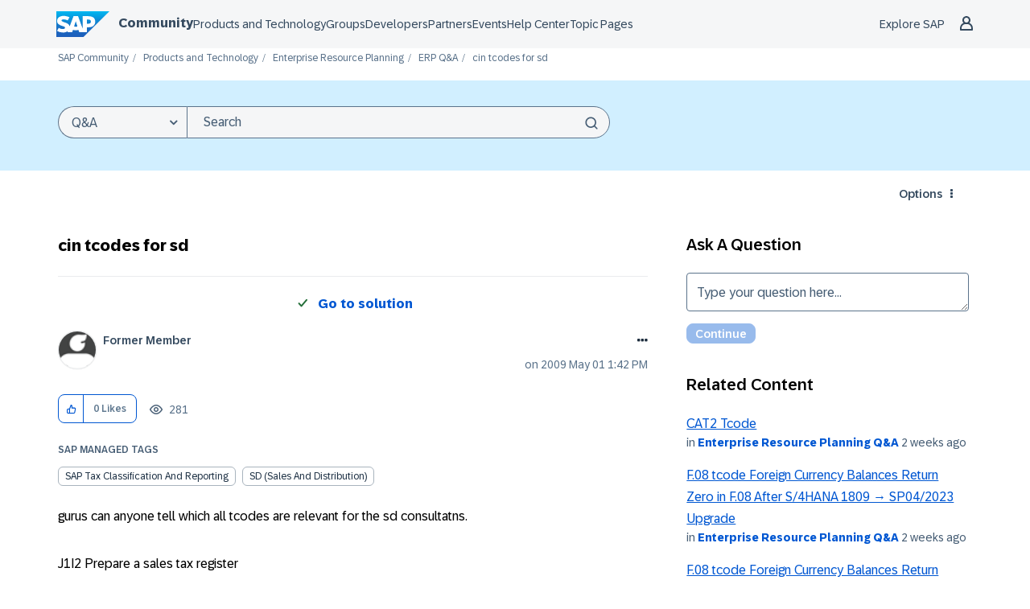

--- FILE ---
content_type: application/javascript
request_url: https://contextualnavigation.api.community.sap.com/static/1.45.10/cxs-designsystem/p-3510950d.js
body_size: 15840
content:
const t=`<svg width="100%" height="100%" viewBox="0 0 32 19" fill="currentcolor" xmlns="http://www.w3.org/2000/svg">\n<path d="M28.0802 0.641423C28.5078 0.213809 29.0304 0 29.6481 0C30.3133 0 30.8597 0.213809 31.2873 0.641423C31.7625 1.11656 32 1.66296 32 2.28062C32 2.89829 31.7625 3.44469 31.2873 3.91983L17.5323 17.9599C17.3423 18.0549 17.2235 18.1262 17.1759 18.1737C17.1285 18.1737 17.0809 18.1975 17.0334 18.245L16.9622 18.3163C16.9146 18.3163 16.8671 18.34 16.8196 18.3875C16.5345 18.4826 16.2732 18.5301 16.0356 18.5301C15.9406 18.5301 15.8693 18.5301 15.8219 18.5301C15.7743 18.4826 15.7268 18.4588 15.6793 18.4588C15.4892 18.4588 15.3467 18.435 15.2517 18.3875L14.7528 18.1025C14.7053 18.0549 14.6578 18.0312 14.6102 18.0312C14.6102 18.0312 14.5865 18.0074 14.539 17.9599C14.4915 17.9124 14.444 17.8887 14.3964 17.8887L0.712695 3.91983C0.237565 3.44469 0 2.89829 0 2.28062C0 1.66296 0.237565 1.11656 0.712695 0.641423C1.14031 0.213809 1.66296 0 2.28062 0C2.94581 0 3.4922 0.213809 3.91983 0.641423L14.8953 11.6882C15.2754 11.9257 15.6555 12.0445 16.0356 12.0445C16.4157 12.0445 16.7958 11.9257 17.1759 11.6882L28.0802 0.641423Z" />\n</svg>\n`;const C=`<svg width="100%" height="100%" viewBox="0 0 18 32" fill="currentcolor" xmlns="http://www.w3.org/2000/svg">\n<path d="M17.2918 28.0889C17.7119 28.5156 17.9219 29.0607 17.9219 29.7244C17.9219 30.3408 17.7119 30.8622 17.2918 31.2889C16.8251 31.763 16.2884 32 15.6816 32C15.0749 32 14.5382 31.763 14.0714 31.2889L0.630066 17.6356C0.210022 17.2089 0 16.6874 0 16.0711C0 15.4074 0.210022 14.8622 0.630066 14.4355L14.0014 0.711109C14.4682 0.237035 15.0049 0 15.6116 0C16.2184 0 16.7317 0.237035 17.1518 0.711109C17.6185 1.13778 17.8519 1.65926 17.8519 2.27556C17.8519 2.89186 17.6185 3.43704 17.1518 3.91111L6.16063 15.2178C5.9273 15.4548 5.81061 15.7393 5.81061 16.0711C5.81061 16.3555 5.9273 16.6163 6.16063 16.8533L17.2918 28.0889Z" />\n</svg>\n`;const n=`<svg width="100%" height="100%" viewBox="0 0 19 32" fill="currentcolor" xmlns="http://www.w3.org/2000/svg">\n<path d="M12.2992 16.8533C12.5861 16.5689 12.7295 16.2845 12.7295 16C12.7295 15.7156 12.5861 15.4548 12.2992 15.2178L1.03894 3.91111C0.560792 3.43704 0.321721 2.89186 0.321721 2.27556C0.321721 1.65926 0.560792 1.13778 1.03894 0.711109C1.46926 0.237035 1.99522 0 2.6168 0C3.23839 0 3.78825 0.237035 4.26639 0.711109L17.9652 14.4355C18.3955 14.8622 18.6107 15.4074 18.6107 16.0711C18.6107 16.6874 18.3955 17.2089 17.9652 17.6356L4.19467 31.2889C3.71653 31.763 3.16667 32 2.54508 32C1.9235 32 1.37363 31.763 0.895489 31.2889C0.465164 30.8622 0.25 30.3408 0.25 29.7244C0.25 29.0607 0.465164 28.5156 0.895489 28.0889L12.2992 16.8533Z" />\n</svg>\n`;const s=`<svg xmlns="http://www.w3.org/2000/svg" viewBox="0 0 14 14" width="100%" height="100%" fill="currentcolor">">\n  <path d="M5.075 11.375a.69.69 0 0 1-.508-.219.695.695 0 0 1 .027-.989L7.91 7 4.594 3.832a.703.703 0 0 1-.027-.988.703.703 0 0 1 .99-.027l3.85 3.675a.695.695 0 0 1 0 1.015l-3.85 3.675a.674.674 0 0 1-.482.193Z"/>\n</svg>\n`;const c=`<svg width="100%" height="100%" viewBox="0 0 32 20" fill="currentcolor" xmlns="http://www.w3.org/2000/svg">\n<path d="M3.91983 18.6491C3.4922 19.0767 2.94581 19.2905 2.28062 19.2905C1.66296 19.2905 1.14031 19.0767 0.712695 18.6491C0.237565 18.174 0 17.6276 0 17.0099C0 16.3922 0.237565 15.8458 0.712695 15.3707L14.4677 1.33059C14.6578 1.23557 14.7765 1.1643 14.8241 1.11678C14.8716 1.06927 14.9191 1.04551 14.9666 1.04551L15.0379 0.974246C15.0854 0.926733 15.1329 0.902976 15.1804 0.902976C15.4655 0.80795 15.7268 0.760437 15.9644 0.760437C16.0594 0.760437 16.1307 0.784194 16.1782 0.831707C16.2257 0.831707 16.2732 0.831707 16.3207 0.831707C16.5108 0.831707 16.6533 0.855463 16.7484 0.902976L17.2472 1.18806C17.2947 1.23557 17.3185 1.25932 17.3185 1.25932C17.366 1.25932 17.4135 1.28308 17.461 1.33059C17.5086 1.37811 17.556 1.40186 17.6036 1.40186L31.2873 15.3707C31.7625 15.8458 32 16.3922 32 17.0099C32 17.6276 31.7625 18.174 31.2873 18.6491C30.8597 19.0767 30.3133 19.2905 29.6481 19.2905C29.0304 19.2905 28.5078 19.0767 28.0802 18.6491L17.1047 7.6023C16.7246 7.36476 16.3445 7.24596 15.9644 7.24596C15.5843 7.24596 15.2042 7.36476 14.8241 7.6023L3.91983 18.6491Z" />\n</svg>\n`;const o=`<svg width="100%" height="100%" viewBox="0 0 32 25" fill="currentcolor" xmlns="http://www.w3.org/2000/svg">\n<path d="M10.5625 1.125C10.9375 0.708333 11.3958 0.5 11.9375 0.5C12.4792 0.5 12.9375 0.708333 13.3125 1.125C13.7292 1.5 13.9375 1.95833 13.9375 2.5C13.9375 3.04167 13.7292 3.52083 13.3125 3.9375L6.75 10.5H30C30.5417 10.5 31 10.7084 31.375 11.125C31.7916 11.5 32 11.9583 32 12.5C32 13.0833 31.7916 13.5625 31.375 13.9375C31 14.3125 30.5417 14.5 30 14.5H6.75L13.375 21.125C13.75 21.5 13.9375 21.9792 13.9375 22.5625C13.9375 23.1042 13.75 23.5625 13.375 23.9375C12.9583 24.3542 12.4792 24.5625 11.9375 24.5625C11.3958 24.5625 10.9167 24.3542 10.5 23.9375L0.562498 13.9375C0.1875 13.5625 0 13.1042 0 12.5625C0 11.9792 0.1875 11.5 0.562498 11.125L10.5625 1.125Z" />\n</svg>\n`;const l=`<svg viewBox="0 0 32 25" fill="currentcolor" xmlns="http://www.w3.org/2000/svg">\n<path d="M31.4375 10.625C31.8125 11 32 11.4792 32 12.0625C32 12.6042 31.8125 13.0625 31.4375 13.4375L21.5 23.4375C21.0833 23.8542 20.6042 24.0625 20.0625 24.0625C19.5208 24.0625 19.0417 23.8542 18.625 23.4375C18.25 23.0625 18.0625 22.6042 18.0625 22.0625C18.0625 21.4792 18.25 21 18.625 20.625L25.25 14H2C1.45833 14 0.979164 13.8125 0.562498 13.4375C0.1875 13.0625 0 12.5833 0 12C0 11.4583 0.1875 11 0.562498 10.625C0.979164 10.2084 1.45833 10 2 10H25.25L18.6875 3.4375C18.2708 3.02083 18.0625 2.54167 18.0625 2C18.0625 1.45833 18.2708 1 18.6875 0.625C19.0625 0.208333 19.5208 0 20.0625 0C20.6042 0 21.0625 0.208333 21.4375 0.625L31.4375 10.625Z" />\n</svg>\n`;const w=`<svg viewBox="0 0 25 32" fill="currentcolor" xmlns="http://www.w3.org/2000/svg">\n<path d="M23.4375 10.5625C23.8541 10.9375 24.0625 11.3958 24.0625 11.9375C24.0625 12.4792 23.8541 12.9375 23.4375 13.3125C23.0625 13.7292 22.6042 13.9375 22.0625 13.9375C21.5208 13.9375 21.0417 13.7292 20.625 13.3125L14.0625 6.75V30C14.0625 30.5417 13.8541 31 13.4375 31.375C13.0625 31.7916 12.6042 32 12.0625 32C11.4792 32 11 31.7916 10.625 31.375C10.25 31 10.0625 30.5417 10.0625 30V6.75L3.4375 13.375C3.0625 13.75 2.58334 13.9375 2 13.9375C1.45833 13.9375 1 13.75 0.624998 13.375C0.208331 12.9583 0 12.4792 0 11.9375C0 11.3958 0.208331 10.9167 0.624998 10.5L10.625 0.562498C11 0.1875 11.4583 0 12 0C12.5833 0 13.0625 0.1875 13.4375 0.562498L23.4375 10.5625Z" />\n</svg>\n`;const e=`<svg viewBox="0 0 25 32" fill="currentcolor" xmlns="http://www.w3.org/2000/svg">\n<path d="M0.624998 21.4375C0.208331 21.0208 0 20.5625 0 20.0625C0 19.5208 0.208331 19.0625 0.624998 18.6875C1 18.2708 1.45833 18.0625 2 18.0625C2.54166 18.0625 3.02083 18.2708 3.4375 18.6875L10 25.25V2C10 1.45833 10.1875 1 10.5625 0.625C10.9792 0.208333 11.4583 0 12 0C12.5833 0 13.0625 0.208333 13.4375 0.625C13.8125 1 14 1.45833 14 2V25.25L20.625 18.625C21 18.25 21.4583 18.0625 22 18.0625C22.5833 18.0625 23.0625 18.25 23.4375 18.625C23.8541 19.0417 24.0625 19.5208 24.0625 20.0625C24.0625 20.6042 23.8541 21.0833 23.4375 21.5L13.4375 31.4375C13.0625 31.8125 12.5833 32 12 32C11.4583 32 11 31.8125 10.625 31.4375L0.624998 21.4375Z" />\n</svg>\n`;const v=`<svg width="100%" height="100%" viewBox="0 0 32 22" fill="currentcolor" xmlns="http://www.w3.org/2000/svg">\n<path fill-rule="evenodd" clip-rule="evenodd" d="M0 0V2.375H32V0H0ZM0 9.813V12.188H32V9.813H0ZM0 22V19.625H32V22H0Z"/>\n</svg>\n`;const h=`<svg viewBox="-4 -4 40 40" fill="currentcolor" xmlns="http://www.w3.org/2000/svg">\n<path d="M0.486071 2.6225L2.4975 0.519643C2.80226 0.214881 3.16797 0.0625 3.59464 0.0625C3.96036 0.0625 4.2956 0.214881 4.60036 0.519643L15.9375 11.9482L27.3661 0.519643C27.6708 0.214881 28.0061 0.0625 28.3718 0.0625C28.7985 0.0625 29.1642 0.214881 29.4689 0.519643L31.4804 2.6225C31.8461 2.92726 32.0289 3.2625 32.0289 3.62821C32.0289 3.99393 31.8461 4.35964 31.4804 4.72536L20.1432 16.0625L31.4804 27.4911C31.8461 27.7958 32.0289 28.1311 32.0289 28.4968C32.0289 28.8015 31.8461 29.1368 31.4804 29.5025L29.4689 31.6054C28.9814 31.9101 28.6156 32.0625 28.3718 32.0625C28.1889 32.0625 27.8536 31.9101 27.3661 31.6054L15.9375 20.1768L4.60036 31.6054C4.2956 31.9101 3.96036 32.0625 3.59464 32.0625C3.35083 32.0625 2.98511 31.9101 2.4975 31.6054L0.486071 29.5025C0.120357 29.1368 -0.0625 28.8015 -0.0625 28.4968C-0.0625 28.1311 0.120357 27.7958 0.486071 27.4911L11.8232 16.0625L0.486071 4.72536C0.120357 4.35964 -0.0625 3.99393 -0.0625 3.62821C-0.0625 3.2625 0.120357 2.92726 0.486071 2.6225Z" />\n</svg>\n`;const g=`<svg viewBox="0 0 32 32" fill="currentcolor" xmlns="http://www.w3.org/2000/svg">\n<path d="M16 0.285706C18.2083 0.285706 20.2917 0.702373 22.2499 1.53571C24.2083 2.36903 25.8958 3.51487 27.3125 4.97321C28.7709 6.38987 29.9166 8.07737 30.7501 10.0357C31.5834 11.994 32 14.0774 32 16.2857C32 18.494 31.5834 20.5774 30.7501 22.5356C29.9166 24.4524 28.7709 26.1399 27.3125 27.5982C25.8958 29.0566 24.2083 30.2023 22.2499 31.0358C20.2917 31.8691 18.2083 32.2857 16 32.2857C13.7917 32.2857 11.7083 31.8691 9.75 31.0358C7.83333 30.2023 6.14584 29.0566 4.6875 27.5982C3.22917 26.1399 2.08333 24.4524 1.25 22.5356C0.416667 20.5774 0 18.494 0 16.2857C0 14.0774 0.416667 11.994 1.25 10.0357C2.08333 8.07737 3.22917 6.38987 4.6875 4.97321C6.14584 3.51487 7.83333 2.36903 9.75 1.53571C11.7083 0.702373 13.7917 0.285706 16 0.285706ZM8.87501 10.2857C9.79166 6.99404 11.3125 4.4107 13.4375 2.53571C11.1875 2.95238 9.1875 3.8482 7.4375 5.22321C5.6875 6.5982 4.33333 8.28571 3.37501 10.2857H8.87501ZM18.5626 2.53571C20.6875 4.28571 22.2291 6.86903 23.1875 10.2857H28.625C27.6667 8.28571 26.3125 6.5982 24.5626 5.22321C22.8125 3.8482 20.8125 2.95238 18.5626 2.53571ZM21.125 10.2857C20.5834 8.61903 19.875 7.18155 19 5.97321C18.125 4.72321 17.125 3.78571 16 3.16071C14.9167 3.78571 13.9167 4.72321 13 5.97321C12.125 7.18155 11.4375 8.61903 10.9375 10.2857H21.125ZM10 16.2857C10 16.994 10.0417 17.6815 10.125 18.3483C10.2083 18.9732 10.3125 19.619 10.4375 20.2857H21.625C21.875 18.9524 22 17.619 22 16.2857C22 14.869 21.875 13.5357 21.625 12.2857H10.4375C10.3125 12.9107 10.2083 13.5565 10.125 14.2232C10.0417 14.8899 10 15.5774 10 16.2857ZM2 16.2857C2 18.1607 2.20834 19.494 2.62499 20.2857H8.37501C8.12499 18.9524 8 17.619 8 16.2857C8 15.5774 8.04167 14.8899 8.12499 14.2232C8.20834 13.5565 8.29166 12.9107 8.37501 12.2857H2.62499C2.20834 13.0774 2 14.4107 2 16.2857ZM29.4374 20.2857C29.8125 19.0358 30 17.7023 30 16.2857C30 14.869 29.8125 13.5357 29.4374 12.2857H23.625C23.875 13.5357 24 14.869 24 16.2857C24 17.619 23.875 18.9524 23.625 20.2857H29.4374ZM10.9375 22.2857C11.4375 23.9107 12.125 25.3483 13 26.5982C13.9167 27.8483 14.9167 28.7857 16 29.4107C17.125 28.7857 18.125 27.8483 19 26.5982C19.875 25.3483 20.5834 23.9107 21.125 22.2857H10.9375ZM13.4375 30.0358C11.3125 28.1607 9.77083 25.5774 8.8125 22.2857H3.37501C4.33333 24.2857 5.6875 25.9732 7.4375 27.3483C9.1875 28.6815 11.1875 29.5774 13.4375 30.0358ZM28.625 22.2857H23.1875C22.2291 25.619 20.7083 28.2023 18.625 30.0358C20.875 29.5774 22.8542 28.6815 24.5626 27.3483C26.3125 25.9732 27.6667 24.2857 28.625 22.2857Z" />\n</svg>\n`;const i=`<svg width="100%" height="100%" viewBox="0 0 24 32" fill="currentcolor" xmlns="http://www.w3.org/2000/svg">\n<path d="M0 32V24C0 22.9166 0.207627 21.8958 0.62288 20.9375C1.03814 19.9375 1.59872 19.0834 2.30466 18.3751C3.05211 17.6249 3.9034 17.0416 4.85848 16.6249C5.81354 16.2083 6.85171 16 7.97287 16H11.9593C10.8381 16 9.79998 15.7917 8.8449 15.375C7.88983 14.9583 7.03858 14.3958 6.29111 13.6875C5.58515 12.9375 5.02458 12.0833 4.60931 11.125C4.19407 10.1667 3.98644 9.12498 3.98644 7.99998C3.98644 6.91666 4.19407 5.89582 4.60931 4.93751C5.02458 3.93751 5.58515 3.08333 6.29111 2.37501C7.03858 1.62499 7.88983 1.04167 8.8449 0.625C9.79998 0.208335 10.8381 0 11.9593 0C13.039 0 14.0564 0.208335 15.0114 0.625C16.0081 1.04167 16.8593 1.62499 17.5652 2.37501C18.3128 3.08333 18.8942 3.93751 19.3094 4.93751C19.7246 5.89582 19.9322 6.91666 19.9322 7.99998C19.9322 9.12498 19.7246 10.1667 19.3094 11.125C18.8942 12.0833 18.3128 12.9375 17.5652 13.6875C16.8593 14.3958 16.0081 14.9583 15.0114 15.375C14.0564 15.7917 13.039 16 11.9593 16H15.9458C17.0255 16 18.0428 16.2083 18.9979 16.6249C19.9945 17.0416 20.8457 17.6249 21.5517 18.3751C22.2992 19.0834 22.8806 19.9375 23.2958 20.9375C23.7111 21.8958 23.9187 22.9166 23.9187 24V32H0ZM5.97968 7.99998C5.97968 9.66669 6.56102 11.0833 7.72375 12.25C8.88642 13.4167 10.2983 14 11.9593 14C13.6203 14 15.0322 13.4167 16.1949 12.25C17.3576 11.0833 17.939 9.66669 17.939 7.99998C17.939 6.33332 17.3576 4.91668 16.1949 3.75C15.0322 2.58333 13.6203 2 11.9593 2C10.2983 2 8.88642 2.58333 7.72375 3.75C6.56102 4.91668 5.97968 6.33332 5.97968 7.99998ZM1.99322 24V30H21.9254V24C21.9254 22.3333 21.344 20.9166 20.1813 19.7501C19.0187 18.5834 17.6068 18 15.9458 18H7.97287C6.31184 18 4.9 18.5834 3.73729 19.7501C2.57457 20.9166 1.99322 22.3333 1.99322 24Z" />\n</svg>\n`;const r=`<svg viewBox="0 0 32 32" fill="currentcolor" xmlns="http://www.w3.org/2000/svg">\n<path d="M31.2857 28.1428C31.7619 28.5714 32 29.119 32 29.7857C32 30.4047 31.7619 30.9286 31.2857 31.3571C30.8571 31.7857 30.3333 32 29.7143 32C29.0952 32 28.5476 31.7857 28.0714 31.3571L19.7143 22.9286C17.5714 24.4048 15.1905 25.1429 12.5714 25.1429C10.8571 25.1429 9.23808 24.8333 7.71429 24.2143C6.1905 23.5476 4.85714 22.6428 3.71429 21.5C2.57143 20.3571 1.66667 19.0238 0.999998 17.5C0.333333 15.9762 0 14.3333 0 12.5714C0 10.8571 0.333333 9.23811 0.999998 7.71426C1.66667 6.19047 2.57143 4.85714 3.71429 3.71429C4.85714 2.57143 6.1905 1.66666 7.71429 1C9.23808 0.333335 10.8571 0 12.5714 0C14.2857 0 15.9048 0.333335 17.4286 1C18.9524 1.66666 20.2857 2.57143 21.4286 3.71429C22.5714 4.85714 23.4762 6.19047 24.1429 7.71426C24.8095 9.23811 25.1428 10.8571 25.1428 12.5714C25.1428 13.9048 24.9286 15.1667 24.5 16.3571C24.119 17.5476 23.5952 18.6667 22.9286 19.7143L31.2857 28.1428ZM12.5714 22.8571C14 22.8571 15.3334 22.5952 16.5714 22.0714C17.8095 21.5476 18.8809 20.8333 19.7857 19.9286C20.7381 18.9762 21.4762 17.881 22 16.6429C22.5714 15.3572 22.8571 14 22.8571 12.5714C22.8571 11.1428 22.5714 9.80954 22 8.57143C21.4762 7.33333 20.7381 6.2619 19.7857 5.35713C18.8809 4.40476 17.8095 3.66666 16.5714 3.14286C15.3334 2.57143 14 2.28572 12.5714 2.28572C11.1429 2.28572 9.78574 2.57143 8.49998 3.14286C7.26188 3.66666 6.16667 4.40476 5.21431 5.35713C4.30952 6.2619 3.59523 7.33333 3.07143 8.57143C2.54762 9.80954 2.28571 11.1428 2.28571 12.5714C2.28571 14 2.54762 15.3572 3.07143 16.6429C3.59523 17.881 4.30952 18.9762 5.21431 19.9286C6.16667 20.8333 7.26188 21.5476 8.49998 22.0714C9.78574 22.5952 11.1429 22.8571 12.5714 22.8571Z" />\n</svg>\n`;const L=`<svg width="100%" height="100%" fill='currentColor' viewBox="0 0 35 35" xmlns="http://www.w3.org/2000/svg">\n    <path d="M19.398 17l-2.626-2.344 11.765-10.5-3.642-3.219-0.070-0.188c-0.023-0.063-0.035-0.125-0.035-0.188s0.012-0.125 0.035-0.188c0.023-0.063 0.047-0.115 0.070-0.156l0.175-0.156c0.023-0.021 0.058-0.036 0.105-0.047s0.093-0.016 0.14-0.016h10.119c0.093 0 0.181 0.036 0.263 0.109s0.123 0.151 0.123 0.234l0.035 8.969v0.031l-0.035 0.125-0.070 0.125-0.175 0.156c-0.117 0-0.175 0.021-0.175 0.063s-0.070 0.052-0.21 0.031l-0.21-0.031-0.21-0.063-3.607-3.25-11.765 10.5zM18.068 5.781v-1.844h-17.262c-0.21 0-0.397 0.073-0.56 0.219s-0.245 0.323-0.245 0.531v26.594c0 0.188 0.082 0.354 0.245 0.5s0.35 0.219 0.56 0.219h29.798c0.233 0 0.432-0.073 0.595-0.219s0.245-0.312 0.245-0.5v-15.062h-1.856v13.937h-27.522v-24.375h16.002z" />\n</svg>\n`;const p=`<svg width="100%" height="100%" viewBox="0 0 20 20" fill="currentcolor" xmlns="http://www.w3.org/2000/svg">\n<path d="M7.77143 12.0426C7.3188 12.0426 6.97936 12.2316 6.75309 12.6097C6.62738 12.8258 6.50166 13.0553 6.37594 13.2984C6.25023 13.5145 6.16222 13.7035 6.11194 13.8655C6.06165 14.0005 6.0365 14.1086 6.0365 14.1896C6.0365 14.2706 6.06165 14.3651 6.11194 14.4732C6.16222 14.5812 6.31308 14.6352 6.56452 14.6352H16.3328C16.4837 14.6352 16.622 14.7028 16.7477 14.8377C16.8734 14.9458 16.9363 15.0943 16.9363 15.2833C16.9363 15.4454 16.8734 15.5939 16.7477 15.729C16.622 15.864 16.4837 15.9315 16.3328 15.9315H5.0559C4.62845 15.9315 4.37702 15.8505 4.30159 15.6885C4.2513 15.5264 4.22616 15.3779 4.22616 15.2428C4.22616 15.1078 4.26387 14.9053 4.3393 14.6352C4.43988 14.3651 4.60331 14.0141 4.8296 13.5819C5.08104 13.1499 5.30734 12.7313 5.50849 12.3262L5.73478 11.8806C5.81021 11.7725 5.84792 11.6511 5.84792 11.516C5.84792 11.462 5.83535 11.3945 5.81021 11.3134L3.09469 4.1433C2.8684 3.54917 2.65467 2.99555 2.45353 2.48243C2.27752 1.9423 1.9758 1.67224 1.54836 1.67224H0.643182C0.467176 1.67224 0.316314 1.60473 0.190596 1.4697C0.090021 1.33467 0.0397339 1.18613 0.0397339 1.0241C0.0397339 0.591996 0.240883 0.375946 0.643182 0.375946H2.45353C2.70496 0.375946 2.94383 0.578493 3.17012 0.983585C3.42156 1.38867 3.64785 1.83428 3.849 2.32039C4.07529 2.8065 4.26387 3.2521 4.41474 3.65719C4.59074 4.06229 4.7416 4.26484 4.86732 4.26484H18.294C18.6712 4.26484 18.9352 4.39987 19.086 4.66993C19.262 4.91299 19.35 5.14253 19.35 5.35859C19.35 5.49361 19.3249 5.62864 19.2747 5.76367L17.2003 11.3945C17.0243 11.8265 16.7226 12.0426 16.2951 12.0426H7.77143ZM6.5268 9.53105C6.65252 9.90913 6.80338 10.2062 6.97936 10.4222C7.15543 10.6383 7.51998 10.7463 8.07315 10.7463H15.0505C15.6037 10.7463 15.9557 10.6518 16.1065 10.4628C16.2825 10.2467 16.4334 9.97661 16.5591 9.65253L17.4643 7.34354C17.59 6.88444 17.6529 6.53336 17.6529 6.2903C17.6529 6.04725 17.5649 5.8717 17.3889 5.76367C17.238 5.62864 16.886 5.56113 16.3328 5.56113H6.9417C6.51423 5.56113 6.18736 5.57464 5.96107 5.60164C5.75992 5.62864 5.6342 5.68266 5.58392 5.76367C5.53363 5.8447 5.50849 5.95272 5.50849 6.08775C5.50849 6.14176 5.52105 6.24978 5.5462 6.41182C5.57134 6.57386 5.64678 6.85743 5.77249 7.26252L6.5268 9.53105ZM4.86732 17.2278C5.19419 17.2278 5.47077 17.3493 5.69706 17.5924C5.9485 17.8354 6.07422 18.146 6.07422 18.5241C6.07422 18.8752 5.9485 19.1722 5.69706 19.4153C5.47077 19.6853 5.19419 19.8204 4.86732 19.8204C4.51531 19.8204 4.22616 19.6853 3.99987 19.4153C3.77357 19.1722 3.66043 18.8752 3.66043 18.5241C3.66043 18.146 3.77357 17.8354 3.99987 17.5924C4.22616 17.3493 4.51531 17.2278 4.86732 17.2278ZM15.7294 17.2278C16.0563 17.2278 16.3328 17.3493 16.5591 17.5924C16.8106 17.8354 16.9363 18.146 16.9363 18.5241C16.9363 18.8752 16.8106 19.1722 16.5591 19.4153C16.3328 19.6853 16.0563 19.8204 15.7294 19.8204C15.3774 19.8204 15.0883 19.6853 14.8619 19.4153C14.6356 19.1722 14.5225 18.8752 14.5225 18.5241C14.5225 18.146 14.6356 17.8354 14.8619 17.5924C15.0883 17.3493 15.3774 17.2278 15.7294 17.2278Z" />\n</svg>\n`;const a=`<svg width="100%" height="100%" viewBox="0 0 20 20" fill="currentcolor" xmlns="http://www.w3.org/2000/svg">\n<path d="M18.292 4.25925C18.6441 4.25925 18.9081 4.39428 19.0841 4.66435C19.2601 4.9074 19.3481 5.13695 19.3481 5.353C19.3481 5.48803 19.3229 5.62306 19.2726 5.75809L17.1606 11.3889C16.9846 11.821 16.6954 12.037 16.2931 12.037H7.73166C7.30421 12.037 6.97738 12.2261 6.75108 12.6041C6.60021 12.8202 6.46192 13.0498 6.33621 13.2928C6.21049 13.5089 6.12248 13.6979 6.0722 13.8599C6.04706 13.995 6.03448 14.103 6.03448 14.184C6.03448 14.265 6.05963 14.3595 6.10992 14.4675C6.1602 14.5756 6.29849 14.6296 6.52479 14.6296H16.3308C16.4817 14.6296 16.6074 14.6971 16.708 14.8321C16.8337 14.9402 16.8966 15.0887 16.8966 15.2778C16.8966 15.4398 16.8337 15.5884 16.708 15.7234C16.6074 15.8584 16.4817 15.9259 16.3308 15.9259H5.05388C4.62643 15.9259 4.375 15.8449 4.29957 15.6829C4.24928 15.5208 4.22414 15.3723 4.22414 15.2372C4.22414 15.1022 4.26186 14.8997 4.33728 14.6296C4.43786 14.3595 4.6013 14.0085 4.82759 13.5764C5.07902 13.1443 5.30532 12.7257 5.50647 12.3206L5.73276 11.875C5.80819 11.794 5.8459 11.6859 5.8459 11.551C5.8459 11.4699 5.83333 11.3889 5.80819 11.3078L3.09268 4.13772C2.86638 3.54358 2.65266 2.98996 2.45151 2.47684C2.2755 1.93672 1.97378 1.66666 1.54634 1.66666H0.603448C0.452586 1.66666 0.314296 1.59914 0.188578 1.46411C0.0628592 1.32908 0 1.18055 0 1.01851C0 0.829465 0.0628592 0.680932 0.188578 0.572908C0.314296 0.437877 0.452586 0.370361 0.603448 0.370361H2.45151C2.95438 0.370361 3.29382 0.572908 3.46983 0.977998C3.67098 1.35609 3.87212 1.8557 4.07328 2.47684L6.52479 9.52547C6.6505 9.90355 6.78879 10.2006 6.93966 10.4167C7.11566 10.6327 7.49283 10.7407 8.0711 10.7407H15.0485C15.6017 10.7407 15.9537 10.6462 16.1046 10.4572C16.2806 10.2411 16.4314 9.97103 16.5571 9.64695L18.292 4.25925ZM8.29738 9.44443C8.046 9.44443 7.85738 9.29592 7.73166 8.99881L6.03448 4.25925H16.8966L15.3879 8.99881C15.2874 9.29592 15.0988 9.44443 14.8222 9.44443H8.29738ZM4.82759 17.2222C5.1796 17.2222 5.46875 17.3438 5.69504 17.5868C5.92134 17.8298 6.03448 18.1404 6.03448 18.5185C6.03448 18.8696 5.92134 19.1667 5.69504 19.4097C5.46875 19.6798 5.1796 19.8148 4.82759 19.8148C4.50072 19.8148 4.21157 19.6798 3.96013 19.4097C3.73383 19.1667 3.62069 18.8696 3.62069 18.5185C3.62069 18.1404 3.73383 17.8298 3.96013 17.5868C4.21157 17.3438 4.50072 17.2222 4.82759 17.2222ZM15.6897 17.2222C16.0417 17.2222 16.3308 17.3438 16.5571 17.5868C16.7834 17.8298 16.8966 18.1404 16.8966 18.5185C16.8966 18.8696 16.7834 19.1667 16.5571 19.4097C16.3308 19.6798 16.0417 19.8148 15.6897 19.8148C15.3628 19.8148 15.0737 19.6798 14.8222 19.4097C14.5959 19.1667 14.4828 18.8696 14.4828 18.5185C14.4828 18.1404 14.5959 17.8298 14.8222 17.5868C15.0737 17.3438 15.3628 17.2222 15.6897 17.2222Z" />\n</svg>\n`;const x=`<svg viewBox="0 0 18 20" fill="currentcolor" xmlns="http://www.w3.org/2000/svg">\n<path class="st1" d="M0,16.2c0-0.2,0.2-0.5,0.6-0.8c0.4-0.4,0.8-0.9,1.2-1.6c0.4-0.7,0.7-1.4,0.9-2.2C2.9,10.9,3,10.2,3,9.6\n\t\t\tc0-0.7-0.1-1.5-0.2-2.3C2.7,7,2.7,6.7,2.7,6.4C2.7,6,2.7,5.5,2.9,5c0.2-0.5,0.5-1.1,0.9-1.6c0.4-0.5,1-1,1.6-1.3\n\t\t\tc0.7-0.4,1.3-0.6,2.1-0.7c0-0.4,0.1-0.7,0.3-1C8,0.1,8.3,0,8.8,0c0.4,0,0.7,0.1,0.9,0.4C9.9,0.6,10,0.9,10,1.2c0,0.1,0,0.1,0,0.1\n\t\t\tc0.7,0.1,1.3,0.4,2,0.7c0.6,0.3,1.2,0.8,1.6,1.3c0.4,0.5,0.7,1,0.9,1.6c0.2,0.5,0.2,1,0.2,1.4c0,0.3,0,0.6-0.1,1\n\t\t\tc-0.2,0.8-0.2,1.6-0.2,2.3c0,0.6,0.1,1.3,0.3,2.1c0.2,0.8,0.5,1.5,1,2.2c0.4,0.7,0.9,1.2,1.3,1.6c0.4,0.4,0.7,0.6,0.7,0.8\n\t\t\tc0,0.4-0.1,0.7-0.4,0.9c-0.2,0.2-0.5,0.4-0.9,0.4h-5c0,0.7-0.2,1.3-0.7,1.8C10,19.8,9.4,20,8.8,20S7.5,19.8,7,19.3\n\t\t\tc-0.5-0.5-0.7-1.1-0.7-1.8h-5c-0.4,0-0.7-0.1-0.9-0.4C0.1,16.9,0,16.6,0,16.2z M1.5,16.2h14.4c-0.3-0.3-0.6-0.7-1-1.2\n\t\t\tc-0.4-0.5-0.8-1.2-1.1-1.9c-0.3-0.8-0.5-1.5-0.6-2.1c-0.1-0.7-0.1-1.2-0.1-1.6c0-0.7,0.1-1.5,0.2-2.3c0.1-0.3,0.1-0.5,0.1-0.7\n\t\t\tc0-0.4-0.1-0.7-0.2-1.1c-0.2-0.4-0.4-0.7-0.6-1c-0.5-0.6-1-1-1.6-1.3c-0.6-0.3-1.3-0.4-2.2-0.4c-0.8,0-1.6,0.1-2.3,0.4\n\t\t\tC5.8,3.1,5.3,3.5,4.8,4.1C4.5,4.4,4.3,4.8,4.1,5.2C3.9,5.6,3.9,6,3.9,6.3c0,0.2,0,0.4,0.1,0.7c0.2,0.8,0.2,1.6,0.2,2.3\n\t\t\tc0,0.4-0.1,0.9-0.2,1.6c-0.1,0.7-0.3,1.4-0.5,2.1c-0.3,0.8-0.6,1.4-1,1.9C2.1,15.6,1.8,16,1.5,16.2z"/>\n</svg>\n\n`;const d=`<svg width="33" height="28" viewBox="0 0 33 28" fill="currentColor" xmlns="http://www.w3.org/2000/svg">\n<path d="M0.0625 4C0.0625 2.91667 0.458333 1.97917 1.25 1.1875C2.04167 0.395833 2.97917 0 4.0625 0H28.0625C29.1875 0 30.125 0.395833 30.875 1.1875C31.6667 1.97917 32.0625 2.91667 32.0625 4V18C32.0625 19.0833 31.6667 20.0208 30.875 20.8125C30.125 21.6042 29.1875 22 28.0625 22H26.0625V26.6875C26.0625 27.1042 25.9167 27.4375 25.625 27.6875C25.375 27.8958 25.0833 28 24.75 28C24.4167 28 24.1667 27.9167 24 27.75L19.0625 22.0625L4.0625 22C2.97917 22 2.04167 21.6042 1.25 20.8125C0.458333 20.0208 0.0625 19.0833 0.0625 18V4ZM2.0625 4V18C2.0625 18.5833 2.25 19.0625 2.625 19.4375C3.04167 19.8125 3.52083 20 4.0625 20H20.0625L24.0625 25V20H28.0625C28.6458 20 29.125 19.8125 29.5 19.4375C29.875 19.0625 30.0625 18.5833 30.0625 18V4C30.0625 3.45833 29.875 3 29.5 2.625C29.125 2.20833 28.6458 2 28.0625 2H4.0625C3.52083 2 3.04167 2.20833 2.625 2.625C2.25 3 2.0625 3.45833 2.0625 4Z" />\n</svg>\n`;const M=`<?xml version="1.0" encoding="utf-8"?>\n\x3c!-- Generator: Adobe Illustrator 26.5.0, SVG Export Plug-In . SVG Version: 6.00 Build 0)  --\x3e\n<svg version="1.1" id="Layer_1" xmlns="http://www.w3.org/2000/svg" xmlns:xlink="http://www.w3.org/1999/xlink" x="0px" y="0px"\n\t viewBox="0 0 240 240" style="enable-background:new 0 0 240 240;" xml:space="preserve">\n<style type="text/css">\n\t.st0{fill:#00A1E4;}\n\t.st1{opacity:0.7;fill:#FDB913;}\n\t.st2{opacity:0.4;fill:#FDB913;}\n\t.st3{fill:#FDB913;}\n</style>\n<g>\n\t<g>\n\t\t<rect x="80.1" y="52.8" class="st0" width="124" height="104"/>\n\t\t<g>\n\t\t\t<rect x="80.1" y="78.8" class="st1" width="124" height="26"/>\n\t\t\t<rect x="80.1" y="104.8" class="st2" width="124" height="26"/>\n\t\t\t<rect x="80.1" y="52.8" class="st3" width="124" height="26"/>\n\t\t</g>\n\t</g>\n\t<path d="M204.1,48.8v-24h-184v136h16v32.7l33.8-32.7h10.2v20h90.2l33.8,33.8v-33.8h16v-132H204.1z M216.1,176.8h-16v28.2\n\t\tl-28.2-28.2H84.1v-16h120v-4H68.3L40.1,184v-27.3h-16v-128h176v20h-120v4h120h4h12V176.8z"/>\n</g>\n</svg>\n`;const H=`<?xml version="1.0" encoding="utf-8"?>\n\x3c!-- Generator: Adobe Illustrator 26.5.0, SVG Export Plug-In . SVG Version: 6.00 Build 0)  --\x3e\n<svg version="1.1" id="Layer_1" xmlns="http://www.w3.org/2000/svg" xmlns:xlink="http://www.w3.org/1999/xlink" x="0px" y="0px"\n\t viewBox="0 0 240 240" style="enable-background:new 0 0 240 240;" xml:space="preserve">\n<style type="text/css">\n\t.st0{fill:#AB218E;}\n\t.st1{opacity:0.4;fill:#FDB913;}\n\t.st2{opacity:0.7;fill:#FDB913;}\n\t.st3{fill:#FDB913;}\n</style>\n<g>\n\t<g>\n\t\t<polygon class="st0" points="210.1,181.7 30.1,181.7 30.1,57.7 120.1,119.7 210.1,57.7 \t\t"/>\n\t\t<polygon class="st1" points="210.1,119.7 30.1,119.7 30.1,88.7 75.1,88.7 120.1,119.7 165.1,88.7 210.1,88.7 \t\t"/>\n\t\t<rect x="30.1" y="119.7" class="st2" width="180" height="31"/>\n\t\t<rect x="30.1" y="150.7" class="st3" width="180" height="31"/>\n\t</g>\n\t<path d="M212.1,183.7h-184v-128h184V183.7z M32.1,179.7h176v-120h-176V179.7z"/>\n</g>\n</svg>\n`;const m=`<?xml version="1.0" encoding="utf-8"?>\n\x3c!-- Generator: Adobe Illustrator 26.5.0, SVG Export Plug-In . SVG Version: 6.00 Build 0)  --\x3e\n<svg version="1.1" id="Layer_1" xmlns="http://www.w3.org/2000/svg" xmlns:xlink="http://www.w3.org/1999/xlink" x="0px" y="0px"\n\t viewBox="0 0 240 240" style="enable-background:new 0 0 240 240;" xml:space="preserve">\n<style type="text/css">\n\t.st0{fill:#F37021;}\n\t.st1{opacity:0.7;}\n\t.st2{fill:#FDB913;}\n\t.st3{opacity:0.4;fill:#FDB913;}\n</style>\n<g>\n\t<g>\n\t\t<g>\n\t\t\t<path class="st0" d="M155,40.7c-2.3-1.4-4.8-2.6-7.3-3.6l-1.2,35.1c3,1.5,5.8,3.3,8.4,5.4c11.7,9.1,19.5,23,20.4,38.8H187\n\t\t\t\tc1.3-5.3,2.1-10.9,2.1-16.7C189.1,74.5,175.4,52.5,155,40.7z"/>\n\t\t\t<path class="st0" d="M122.4,31.6L122.4,31.6l-1.5,0l-28.8,0.1c-0.3,0-0.5-0.1-0.8-0.1c-1.6,0-3.1-0.2-4.5-0.4\n\t\t\t\tc-6.7-1-12.6-4.3-17-9C59.8,26.9,52.8,37.1,52.8,49v0c0,16.3,13.2,29.5,29.5,29.5c1.5,0,3.1-0.1,4.5-0.3\n\t\t\t\tc8.5-1,15.8-4.9,20.3-11.9c0,0,9.1,0,13.8,0c0.6,0,1.1,0,1.5,0c4.2,0,8.4,0.5,12.3,1.4l0-34.9C130.8,32.2,126.7,31.7,122.4,31.6z\n\t\t\t\t"/>\n\t\t</g>\n\t\t<g>\n\t\t\t<g class="st1">\n\t\t\t\t<path class="st2" d="M146.8,36.6l0.5,35.9c2.7,1.5,5.3,3.1,7.8,5V40.7C152.4,39.2,149.6,37.8,146.8,36.6z"/>\n\t\t\t\t<path class="st2" d="M122.4,31.6L122.4,31.6l-1.5,0v34.8c0.6,0,1.1,0,1.5,0c4.4,0,8.7,0.5,12.8,1.6l-0.5-35\n\t\t\t\t\tC130.8,32.2,126.7,31.7,122.4,31.6z"/>\n\t\t\t</g>\n\t\t\t<path class="st2" d="M155,40.7v36.9c11.7,9.1,19.5,23,20.4,38.8H187c1.3-5.3,2.1-10.9,2.1-16.7C189.1,74.5,175.4,52.5,155,40.7z"\n\t\t\t\t/>\n\t\t\t<path class="st3" d="M92.2,31.6c-0.3,0-0.5-0.1-0.8-0.1c-1.6,0-3.1-0.2-4.5-0.4l-0.1,47.1c8.5-1,15.9-4.8,20.3-11.8\n\t\t\t\tc0,0,9.1,0,13.8,0l0.1-34.8L92.2,31.6z"/>\n\t\t</g>\n\t</g>\n\t<path d="M83.1,120.7h-4c0-4.3,3.5-7.7,7.7-7.7s7.7,3.5,7.7,7.7h-4c0-2.1-1.7-3.7-3.7-3.7S83.1,118.6,83.1,120.7z M133.1,32.7v-8.5\n\t\th16v13.5c-0.4-0.2,0,0,0,0v35.9c0,0-0.8-0.5,0,0v27.5c8.1,3.3,13.8,11.2,13.8,20.4c0,11.4-8.7,20.8-19.8,21.9v10.4\n\t\tc0,6.9-6.3,12.5-14,12.5H79.3v8.5c0,7.4,3.8,10.5,12.8,10.5h15v14.5l56-11.7v-47.5l0.7-0.6c7.2-6.5,12.6-14.6,15.9-23.5h4.2\n\t\tc-3.3,9.8-9,18.8-16.8,25.9v62l-64,12.8v-27.9h-11c-11.1,0-16.8-4.9-16.8-14.5v-8.5h-8.6c-0.9,3.4-4,6-7.7,6c-4.4,0-8-3.6-8-8\n\t\ts3.6-8,8-8c3.7,0,6.8,2.6,7.7,6h8.6v-15.9H63.1V96.7c0-7.9,1.5-15.4,4.2-22.3c1.1,0.7,2.3,1.3,3.6,1.8c-2.4,6.4-3.7,13.3-3.7,20.5\n\t\tv45.6h12.2v19.9h49.7c5.5,0,10-3.8,10-8.5v-10.3c-11.3-0.9-20.2-10.4-20.2-21.9c0-9.4,5.9-17.4,14.2-20.6V67.5 M137.1,99.8\n\t\tc1.2-0.2,2.5-0.3,3.8-0.3c1.5,0,2.9,0.1,4.2,0.4V28.2h-8V99.8z M140.8,139.5c9.9,0,18-8.1,18-18s-8.1-18-18-18s-18,8.1-18,18\n\t\tS130.9,139.5,140.8,139.5z M63.1,164.2c0-2.2-1.8-4-4-4s-4,1.8-4,4s1.8,4,4,4S63.1,166.4,63.1,164.2z M163.1,192.2l-56,11.7v8.4\n\t\tl56-11.2V192.2z"/>\n</g>\n</svg>\n`;const Z=`<svg width='100%' height='100%' viewBox='0 0 11 6' fill='currentcolor' xmlns='http://www.w3.org/2000/svg'>\n  <path\n    d='M9.36719 1.13281C9.46094 1.03906 9.54688 0.992188 9.625 0.992188C9.71875 0.992188 9.8125 1.03906 9.90625 1.13281C9.98438 1.21094 10.0234 1.29688 10.0234 1.39062C10.0234 1.48438 9.98438 1.57031 9.90625 1.64844L6.03906 5.51562C5.88281 5.65625 5.70312 5.72656 5.5 5.72656C5.29688 5.72656 5.125 5.65625 4.98438 5.51562L1.09375 1.64844C1.01562 1.57031 0.976562 1.48438 0.976562 1.39062C0.976562 1.28125 1.01562 1.1875 1.09375 1.10938C1.17188 1.03125 1.25781 0.992188 1.35156 0.992188C1.46094 0.992188 1.55469 1.03125 1.63281 1.10938L5.38281 4.85938C5.42969 4.90625 5.46875 4.92969 5.5 4.92969C5.54688 4.92969 5.59375 4.90625 5.64062 4.85938L9.36719 1.13281Z'\n    />\n</svg>\n`;const f=`<svg width='100%' height='100%' viewBox='0 0 10 3' fill='currentcolor' xmlns='http://www.w3.org/2000/svg'>\n  <path d='M1.66992 2.05859C1.36914 2.05859 1.13086 1.9707 0.955078 1.79492C0.783203 1.61914 0.697266 1.38281 0.697266 1.08594C0.697266 0.789062 0.783203 0.552734 0.955078 0.376953C1.13086 0.201172 1.36914 0.113281 1.66992 0.113281C1.95898 0.113281 2.19141 0.203125 2.36719 0.382812C2.54297 0.558594 2.63086 0.792969 2.63086 1.08594C2.63086 1.375 2.54102 1.60938 2.36133 1.78906C2.18555 1.96875 1.95508 2.05859 1.66992 2.05859ZM5.00977 2.05859C4.70898 2.05859 4.4707 1.9707 4.29492 1.79492C4.12305 1.61914 4.03711 1.38281 4.03711 1.08594C4.03711 0.789062 4.12305 0.552734 4.29492 0.376953C4.4707 0.201172 4.70898 0.113281 5.00977 0.113281C5.29883 0.113281 5.53125 0.203125 5.70703 0.382812C5.88281 0.558594 5.9707 0.792969 5.9707 1.08594C5.9707 1.375 5.88086 1.60938 5.70117 1.78906C5.52539 1.96875 5.29492 2.05859 5.00977 2.05859ZM8.34961 2.05859C8.04883 2.05859 7.81055 1.9707 7.63477 1.79492C7.46289 1.61914 7.37695 1.38281 7.37695 1.08594C7.37695 0.789062 7.46289 0.552734 7.63477 0.376953C7.81055 0.201172 8.04883 0.113281 8.34961 0.113281C8.63867 0.113281 8.87109 0.203125 9.04688 0.382812C9.22266 0.558594 9.31055 0.792969 9.31055 1.08594C9.31055 1.375 9.2207 1.60938 9.04102 1.78906C8.86523 1.96875 8.63477 2.05859 8.34961 2.05859Z' />\n</svg>\n`;const V=`<svg width="12" height="12" viewBox="0 0 12 12" fill="none" xmlns="http://www.w3.org/2000/svg">\n<path d="M10.9453 3.67969C11.1328 3.86719 11.2813 4.08594 11.3906 4.33594C11.5156 4.57031 11.5781 4.82812 11.5781 5.10938V10.125C11.5781 10.6562 11.3984 11.0937 11.0391 11.4375C10.6797 11.7969 10.2344 11.9766 9.70312 11.9766H2.27344C1.75781 11.9766 1.32031 11.7969 0.960938 11.4375C0.601563 11.0937 0.421875 10.6562 0.421875 10.125V5.10938C0.421875 4.51562 0.632812 4.03906 1.05469 3.67969L4.75781 0.46875C5.13281 0.15625 5.55469 0 6.02344 0C6.49219 0 6.89844 0.15625 7.24219 0.46875L10.9453 3.67969ZM6.9375 7.03125H5.0625V10.7578H6.9375V7.03125ZM10.2656 5.10938C10.2656 4.90625 10.2031 4.74219 10.0781 4.61719L6.375 1.40625C6.10938 1.20312 5.83594 1.20312 5.55469 1.40625L1.85156 4.61719C1.72656 4.74219 1.66406 4.90625 1.66406 5.10938V10.125C1.66406 10.3125 1.71875 10.4687 1.82812 10.5938C1.95313 10.7031 2.10156 10.7578 2.27344 10.7578H3.82031V7.03125C3.82031 6.6875 3.9375 6.39844 4.17188 6.16406C4.42188 5.91406 4.71875 5.78906 5.0625 5.78906H6.9375C7.28125 5.78906 7.57031 5.91406 7.80469 6.16406C8.03906 6.39844 8.15625 6.6875 8.15625 7.03125V10.7578H9.70312C9.89062 10.7578 10.0391 10.7031 10.1484 10.5938C10.2734 10.4687 10.3359 10.3125 10.3359 10.125L10.2656 5.10938Z" fill="#5B738B"/>\n</svg>\n`;const u=`<svg xmlns="http://www.w3.org/2000/svg" viewBox="0 0 264 512"><path d="M76.7 512V283H0v-91h76.7v-71.7C76.7 42.4 124.3 0 193.8 0c33.3 0 61.9 2.5 70.2 3.6V85h-48.2c-37.8 0-45.1 18-45.1 44.3V192H256l-11.7 91h-73.6v229"/></svg>`;const B=`<svg width="1200" height="1227" viewBox="0 0 1200 1227" xmlns="http://www.w3.org/2000/svg">\n<path d="M714.163 519.284L1160.89 0H1055.03L667.137 450.887L357.328 0H0L468.492 681.821L0 1226.37H105.866L515.491 750.218L842.672 1226.37H1200L714.137 519.284H714.163ZM569.165 687.828L521.697 619.934L144.011 79.6944H306.615L611.412 515.685L658.88 583.579L1055.08 1150.3H892.476L569.165 687.854V687.828Z" />\n</svg>\n`;const z=`<svg width="568" height="501" viewBox="0 0 568 501" xmlns="http://www.w3.org/2000/svg">\n<path d="M123.121 33.6637C188.241 82.5526 258.281 181.681 284 234.873C309.719 181.681 379.759 82.5526 444.879 33.6637C491.866 -1.61183 568 -28.9064 568 57.9464C568 75.2916 558.055 203.659 552.222 224.501C531.947 296.954 458.067 315.434 392.347 304.249C507.222 323.8 536.444 388.56 473.333 453.32C353.473 576.312 301.061 422.461 287.631 383.039C285.169 375.812 284.017 372.431 284 375.306C283.983 372.431 282.831 375.812 280.369 383.039C266.939 422.461 214.527 576.312 94.6667 453.32C31.5556 388.56 60.7778 323.8 175.653 304.249C109.933 315.434 36.0535 296.954 15.7778 224.501C9.94525 203.659 0 75.2916 0 57.9464C0 -28.9064 76.1345 -1.61183 123.121 33.6637Z"/>\n</svg>\n`;const y=`<svg width="1200" height="1227" viewBox="0 0 1200 1227" xmlns="http://www.w3.org/2000/svg">\n<path d="M714.163 519.284L1160.89 0H1055.03L667.137 450.887L357.328 0H0L468.492 681.821L0 1226.37H105.866L515.491 750.218L842.672 1226.37H1200L714.137 519.284H714.163ZM569.165 687.828L521.697 619.934L144.011 79.6944H306.615L611.412 515.685L658.88 583.579L1055.08 1150.3H892.476L569.165 687.854V687.828Z" />\n</svg>\n`;const S=`<svg xmlns="http://www.w3.org/2000/svg" viewBox="0 0 576 512"><path d="M549.655 124.083c-6.281-23.65-24.787-42.276-48.284-48.597C458.781 64 288 64 288 64S117.22 64 74.629 75.486c-23.497 6.322-42.003 24.947-48.284 48.597-11.412 42.867-11.412 132.305-11.412 132.305s0 89.438 11.412 132.305c6.281 23.65 24.787 41.5 48.284 47.821C117.22 448 288 448 288 448s170.78 0 213.371-11.486c23.497-6.321 42.003-24.171 48.284-47.821 11.412-42.867 11.412-132.305 11.412-132.305s0-89.438-11.412-132.305zm-317.51 213.508V175.185l142.739 81.205-142.739 81.201z"/></svg>\n\x3c!--\nFont Awesome Free 5.5.0 by @fontawesome - https://fontawesome.com\nLicense - https://fontawesome.com/license/free (Icons: CC BY 4.0, Fonts: SIL OFL 1.1, Code: MIT License)\n--\x3e`;const A=`<svg xmlns="http://www.w3.org/2000/svg" viewBox="0 0 448.1 512"><path d="M100.3 448H7.4V148.9h92.9V448zM53.8 108.1C24.1 108.1 0 83.5 0 53.8S24.1 0 53.8 0s53.8 24.1 53.8 53.8-24.1 54.3-53.8 54.3zM448 448h-92.7V302.4c0-34.7-.7-79.2-48.3-79.2-48.3 0-55.7 37.7-55.7 76.7V448h-92.8V148.9h89.1v40.8h1.3c12.4-23.5 42.7-48.3 87.9-48.3 94 0 111.3 61.9 111.3 142.3V448h-.1z"/></svg>\n\x3c!--\nFont Awesome Free 5.5.0 by @fontawesome - https://fontawesome.com\nLicense - https://fontawesome.com/license/free (Icons: CC BY 4.0, Fonts: SIL OFL 1.1, Code: MIT License)\n--\x3e`;const F=`<svg xmlns="http://www.w3.org/2000/svg" viewBox="15.55 14.75 33.23 33.3">\n<path d="M32.2,22.9c-4.7,0-8.5,3.8-8.5,8.5s3.7,8.6,8.5,8.6s8.5-3.8,8.5-8.6S36.9,22.9,32.2,22.9z M32.2,36.9c-3,0-5.5-2.4-5.5-5.5  s2.4-5.5,5.5-5.5c3.1,0,5.5,2.4,5.5,5.5S35.2,36.9,32.2,36.9L32.2,36.9z M43.1,22.6c0,1.2-0.9,2-2,2c-1.2,0-2-0.9-2-2  c0-1.1,0.9-2,2-2C42.2,20.6,43.1,21.5,43.1,22.6z M48.7,24.6c-0.2-2.7-0.7-5-2.7-7c-2-2-4.3-2.5-7-2.7c-2.8-0.2-10.9-0.2-13.6,0  c-2.7,0.2-5,0.7-7,2.7c-2,2-2.5,4.3-2.7,7c-0.2,2.8-0.2,10.9,0,13.6c0.2,2.7,0.7,5,2.7,7s4.3,2.5,7,2.7c2.8,0.2,10.9,0.2,13.6,0  c2.7-0.2,5-0.7,7-2.7s2.5-4.3,2.7-7C48.8,35.5,48.8,27.4,48.7,24.6L48.7,24.6z M45.1,41.2c-0.5,1.4-1.7,2.6-3.2,3.2  c-2.2,0.9-7.3,0.6-9.8,0.6c-2.4,0-7.6,0.2-9.8-0.6c-1.4-0.5-2.6-1.7-3.2-3.2c-0.9-2.2-0.6-7.3-0.6-9.8s-0.2-7.6,0.6-9.8  c0.5-1.4,1.7-2.6,3.2-3.2c2.2-0.9,7.3-0.6,9.8-0.6c2.4,0,7.6-0.2,9.8,0.6c1.4,0.5,2.6,1.7,3.2,3.2c0.9,2.2,0.6,7.3,0.6,9.8  S46,39,45.1,41.2z"/>\n</svg>`;const I=`<svg xmlns="http://www.w3.org/2000/svg" viewBox="12.54 12 40.22 41.17">\n<path d="M32,29c0,2.5-2.2,4.6-5,4.6c-2.7,0-5-2.1-5-4.6c0-2.6,2.2-4.6,5-4.6S32,26.4,32,29z M52.5,33  c-1.5,1.8-4.3,4-8.5,5.8c4.5,15.4-11,17.9-10.8,10c0,0.1,0-4.2,0-7.5c-0.3-0.1-0.7-0.2-1.1-0.3c0,3.3,0,7.9,0,7.8  c0.3,7.9-15.3,5.4-10.8-10c-4.3-1.7-7.1-4-8.5-5.8c-0.7-1.1,0.1-2.3,1.3-1.4c0.2,0.1,0.3,0.2,0.5,0.3V16c0-2.2,1.7-4,3.7-4H47  c2,0,3.7,1.8,3.7,4v15.9l0.5-0.3C52.4,30.7,53.2,31.9,52.5,33L52.5,33z M48.7,17.8c0-2.6-0.8-3.7-3.3-3.7H19.9  c-2.5,0-3.3,0.9-3.3,3.7v15.5c5.4,2.8,10.1,2.3,12.7,2.3c1.1,0,1.8,0.2,2.2,0.6c0.1,0.1,0.8,0.8,1.6,1.4c0.1-1.3,0.8-2.1,2.7-2  c2.6,0.1,7.4,0.6,12.9-2.4L48.7,17.8L48.7,17.8z M38.6,24.4c-2.7,0-5,2.1-5,4.6c0,2.5,2.2,4.6,5,4.6c2.8,0,5-2.1,5-4.6  C43.6,26.4,41.4,24.4,38.6,24.4L38.6,24.4z"/>\n</svg>`;const b=`<svg xmlns="http://www.w3.org/2000/svg" viewBox="12.8 18.1 39.2 29.4">\n<path d="M48.2,18.1H16.5c-2,0-3.7,1.7-3.7,3.7v22c0,2,1.7,3.7,3.7,3.7h31.8c2,0,3.7-1.7,3.7-3.7v-22C51.9,19.8,50.2,18.1,48.2,18.1z   M48.2,21.8v3.1c-1.8,1.4-4.4,3.6-10.3,8.1c-1.2,1-3.8,3.4-5.5,3.4c-1.8,0-4.3-2.4-5.6-3.4c-5.8-4.6-8.6-6.7-10.3-8.1v-3.1H48.2z   M16.5,43.8V29.6c1.8,1.4,4.2,3.3,8,6.4c1.7,1.3,4.6,4.2,7.8,4.2s6.2-2.9,7.8-4.2c3.8-3,6.3-4.9,8-6.4v14.2H16.5L16.5,43.8z"/>\n</svg>`;const D=`<svg xmlns="http://www.w3.org/2000/svg" viewBox="0 0 384 512"><path d="M162.7 210c-1.8 3.3-25.2 44.4-70.1 123.5-4.9 8.3-10.8 12.5-17.7 12.5H9.8c-7.7 0-12.1-7.5-8.5-14.4l69-121.3c.2 0 .2-.1 0-.3l-43.9-75.6c-4.3-7.8.3-14.1 8.5-14.1H100c7.3 0 13.3 4.1 18 12.2l44.7 77.5zM382.6 46.1l-144 253v.3L330.2 466c3.9 7.1.2 14.1-8.5 14.1h-65.2c-7.6 0-13.6-4-18-12.2l-92.4-168.5c3.3-5.8 51.5-90.8 144.8-255.2 4.6-8.1 10.4-12.2 17.5-12.2h65.7c8 0 12.3 6.7 8.5 14.1z"/></svg>\n`;const k=`<svg xmlns="http://www.w3.org/2000/svg" viewBox="12.8 64 614.4 384"><path d="M386.061 228.496c1.834 9.692 3.143 19.384 3.143 31.956C389.204 370.205 315.599 448 204.8 448c-106.084 0-192-85.915-192-192s85.916-192 192-192c51.864 0 95.083 18.859 128.611 50.292l-52.126 50.03c-14.145-13.621-39.028-29.599-76.485-29.599-65.484 0-118.92 54.221-118.92 121.277 0 67.056 53.436 121.277 118.92 121.277 75.961 0 104.513-54.745 108.965-82.773H204.8v-66.009h181.261zm185.406 6.437V179.2h-56.001v55.733h-55.733v56.001h55.733v55.733h56.001v-55.733H627.2v-56.001h-55.733z"/></svg>`;const G=`<svg xmlns="http://www.w3.org/2000/svg" fill="#000000" viewBox="4 4 24 24.11"><path fill-rule="evenodd" d="M 24.503906 7.503906 C 22.246094 5.246094 19.246094 4 16.050781 4 C 9.464844 4 4.101563 9.359375 4.101563 15.945313 C 4.097656 18.050781 4.648438 20.105469 5.695313 21.917969 L 4 28.109375 L 10.335938 26.445313 C 12.078125 27.398438 14.046875 27.898438 16.046875 27.902344 L 16.050781 27.902344 C 22.636719 27.902344 27.996094 22.542969 28 15.953125 C 28 12.761719 26.757813 9.761719 24.503906 7.503906 Z M 16.050781 25.882813 L 16.046875 25.882813 C 14.265625 25.882813 12.515625 25.402344 10.992188 24.5 L 10.628906 24.285156 L 6.867188 25.269531 L 7.871094 21.605469 L 7.636719 21.230469 C 6.640625 19.648438 6.117188 17.820313 6.117188 15.945313 C 6.117188 10.472656 10.574219 6.019531 16.054688 6.019531 C 18.707031 6.019531 21.199219 7.054688 23.074219 8.929688 C 24.949219 10.808594 25.980469 13.300781 25.980469 15.953125 C 25.980469 21.429688 21.523438 25.882813 16.050781 25.882813 Z M 21.496094 18.445313 C 21.199219 18.296875 19.730469 17.574219 19.457031 17.476563 C 19.183594 17.375 18.984375 17.328125 18.785156 17.625 C 18.585938 17.925781 18.015625 18.597656 17.839844 18.796875 C 17.667969 18.992188 17.492188 19.019531 17.195313 18.871094 C 16.894531 18.722656 15.933594 18.40625 14.792969 17.386719 C 13.90625 16.597656 13.304688 15.617188 13.132813 15.320313 C 12.957031 15.019531 13.113281 14.859375 13.261719 14.710938 C 13.398438 14.578125 13.5625 14.363281 13.710938 14.1875 C 13.859375 14.015625 13.910156 13.890625 14.011719 13.691406 C 14.109375 13.492188 14.058594 13.316406 13.984375 13.167969 C 13.910156 13.019531 13.3125 11.546875 13.0625 10.949219 C 12.820313 10.367188 12.574219 10.449219 12.390625 10.4375 C 12.21875 10.429688 12.019531 10.429688 11.820313 10.429688 C 11.621094 10.429688 11.296875 10.503906 11.023438 10.804688 C 10.75 11.101563 9.980469 11.824219 9.980469 13.292969 C 9.980469 14.761719 11.050781 16.183594 11.199219 16.382813 C 11.347656 16.578125 13.304688 19.59375 16.300781 20.886719 C 17.011719 21.195313 17.566406 21.378906 18 21.515625 C 18.714844 21.742188 19.367188 21.710938 19.882813 21.636719 C 20.457031 21.550781 21.648438 20.914063 21.898438 20.214844 C 22.144531 19.519531 22.144531 18.921875 22.070313 18.796875 C 21.996094 18.671875 21.796875 18.597656 21.496094 18.445313 Z"/></svg>`;const E=`<svg width="100%" height="100%" viewBox="0 0 18 18" fill="currentColor" xmlns="http://www.w3.org/2000/svg">\n    <path fill-rule="evenodd" clip-rule="evenodd" d="M13.28 2.47a.75.75 0 0 0-1.06 0L9.97 4.72l-7.5 7.5a.75.75 0 0 0-.22.53V15c0 .414.336.75.75.75h2.25a.75.75 0 0 0 .53-.22l7.5-7.5 2.25-2.25a.75.75 0 0 0 0-1.06l-2.25-2.25zm-.53 3.97 1.19-1.19-1.19-1.19-1.19 1.19 1.19 1.19zm-2.25-.13-6.44 6.44 1.19 1.19 6.44-6.44-1.19-1.19z"/>\n</svg>\n`;const P=`<svg width="100%" height="100%" viewBox="0 0 16 16" fill="none" xmlns="http://www.w3.org/2000/svg">\n  <path d="M8 11C7.78 11 7.57 10.91 7.42 10.75L3.22 6.35003C2.91 6.03003 2.93 5.52003 3.25 5.22003C3.57 4.91003 4.08 4.93003 4.38 5.25003L8 9.04003L11.62 5.25003C11.93 4.93003 12.43 4.92003 12.75 5.22003C13.07 5.53003 13.08 6.03003 12.78 6.35003L8.58001 10.75C8.43001 10.91 8.22 11 8 11Z" fill="currentColor"/>\n</svg>\n`;const N=`<svg width="100%" height="100%" viewBox="0 0 24 24" fill="currentcolor" xmlns="http://www.w3.org/2000/svg">\n  <path fill-rule="evenodd" clip-rule="evenodd" d="M0 12C0 5.391 5.39 0 12 0c6.609 0 12 5.391 12 12s-5.39 12-12 12C5.391 24 0 18.609 0 12Zm22.5 0c0-5.813-4.688-10.5-10.5-10.5C6.187 1.5 1.5 6.188 1.5 12c0 5.813 4.688 10.5 10.5 10.5 5.813 0 10.5-4.688 10.5-10.5Zm-8.813 5.485c0 .235-.047.468-.14.703-.142.375-.47.704-.892.891a1.714 1.714 0 0 1-1.36 0 2.046 2.046 0 0 1-.89-.89c-.188-.47-.188-.938 0-1.36.187-.423.516-.75.89-.892a1.714 1.714 0 0 1 1.36 0c.423.141.75.47.892.891.093.188.14.423.14.657Zm-3.28-11.906v8.625H13.5V5.578h-3.094Z" fill="#966900"/><path fill-rule="evenodd" clip-rule="evenodd" d="M0 12C0 5.391 5.39 0 12 0c6.609 0 12 5.391 12 12s-5.39 12-12 12C5.391 24 0 18.609 0 12Zm22.5 0c0-5.813-4.688-10.5-10.5-10.5C6.187 1.5 1.5 6.188 1.5 12c0 5.813 4.688 10.5 10.5 10.5 5.813 0 10.5-4.688 10.5-10.5Zm-8.813 5.485c0 .235-.047.468-.14.703-.142.375-.47.704-.892.891a1.714 1.714 0 0 1-1.36 0 2.046 2.046 0 0 1-.89-.89c-.188-.47-.188-.938 0-1.36.187-.423.516-.75.89-.892a1.714 1.714 0 0 1 1.36 0c.423.141.75.47.892.891.093.188.14.423.14.657Zm-3.28-11.906v8.625H13.5V5.578h-3.094Z"/>\n</svg>\n`;const U=`<svg width="100%" height="100%"  viewBox="0 0 24 24"  fill="currentcolor" xmlns="http://www.w3.org/2000/svg">\n  <path fill-rule="evenodd" clip-rule="evenodd" d="M12 0C5.39 0 0 5.391 0 12s5.391 12 12 12c6.61 0 12-5.391 12-12S18.609 0 12 0Zm0 1.5c5.813 0 10.5 4.688 10.5 10.5 0 5.813-4.688 10.5-10.5 10.5-5.813 0-10.5-4.688-10.5-10.5C1.5 6.187 6.188 1.5 12 1.5Zm0 9.375 5.438-5.438 1.077 1.125-5.437 5.391 5.39 5.392-1.03 1.078L12 13.032 6.609 18.47l-1.125-1.125 5.531-5.391-5.437-5.392 1.031-1.078L12 10.875Z"/>\n</svg>\n`;const R=`<svg width="100%" height="100%" viewBox="0 0 24 24" fill="currentcolor" xmlns="http://www.w3.org/2000/svg">\n  <path fill-rule="evenodd" clip-rule="evenodd" d="M12 0C5.39 0 0 5.391 0 12s5.391 12 12 12c6.61 0 12-5.391 12-12S18.609 0 12 0Zm0 1.5c5.813 0 10.5 4.688 10.5 10.5 0 5.813-4.688 10.5-10.5 10.5-5.813 0-10.5-4.688-10.5-10.5C1.5 6.187 6.188 1.5 12 1.5ZM4.875 13.64l5.485 5.391 8.297-11.766-2.391-1.828-6.328 9.047-3.282-2.954-1.781 2.11Z"/>\n</svg>\n`;const T={NavigationArrowDown:t,NavigationArrowLeft:C,NavigationArrowRight:n,NavigationArrowUp:c,DropdownArrowRight:s,ArrowUp:w,ArrowDown:e,ArrowLeft:o,ArrowRight:l,Burger:v,Decline:h,Globe:g,Avatar:i,Search:r,ExternalLink:L,ShoppingCart:p,ShoppingCartFull:a,NotificationBell:x,Comment:d,ContactUsChat:M,ContactUsMail:H,ContactUsPhone:m,ArrowDropdown:Z,Ellipsis:f,Home:V,Facebook:u,Twitter:B,Bluesky:z,X:y,Youtube:S,LinkedIn:A,Instagram:F,Slideshare:I,Email:b,Xing:D,GooglePlus:k,WhatsApp:G,Edit:E,SlimArrowDown:P,Information:R,Warning:N,Error:U,StatusPositive:R};export{T as I};
//# sourceMappingURL=p-3510950d.js.map